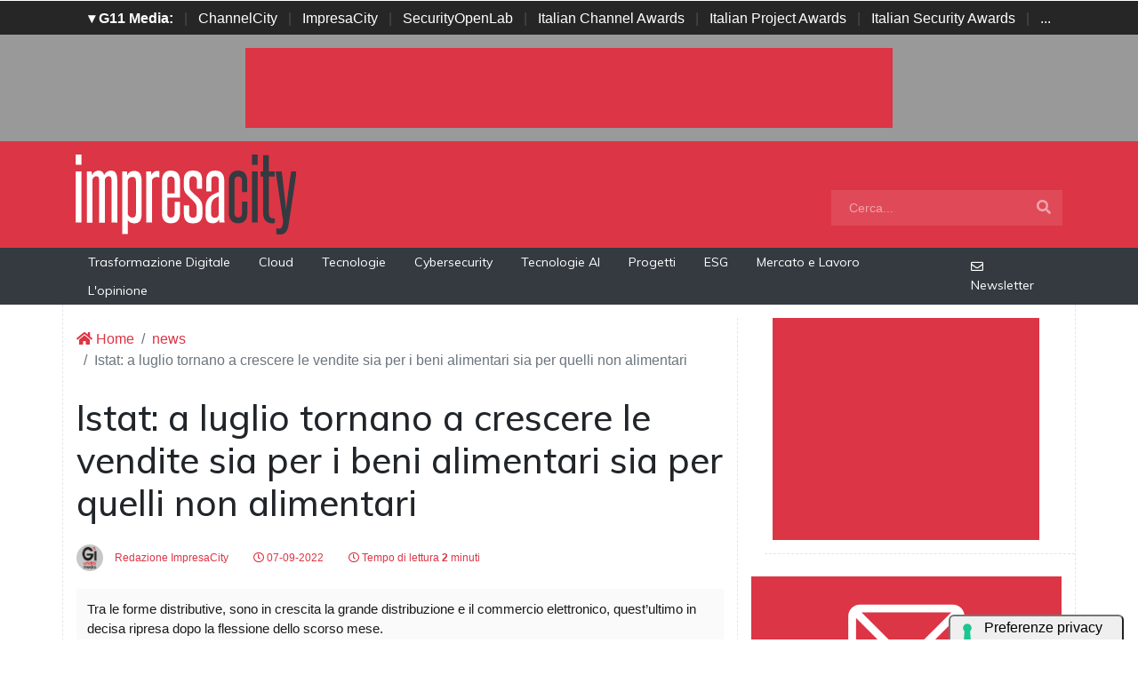

--- FILE ---
content_type: text/html; charset=UTF-8
request_url: https://www.impresacity.it/news/27575/istat-a-luglio-tornano-a-crescere-le-vendite-sia-per-i-beni-alimentari-sia-per-quelli-non-alimentari.html
body_size: 9201
content:
<!doctype html>
<html lang="it-IT">
<head>


    <meta charset="utf-8">
    <title>Istat: a luglio tornano a crescere le vendite sia per i beni alimentari sia per quelli non alimentari</title>
    <meta name="viewport" content="width=device-width, initial-scale=1, shrink-to-fit=no">
    <meta http-equiv="content-language" content="IT" />
    <meta name="title" content="Istat: a luglio tornano a crescere le vendite sia per i beni alimentari sia per quelli non alimentari" />
    <meta name="description" content="Tra le forme distributive, sono in crescita la grande distribuzione e il commercio elettronico, quest’ultimo in decisa ripresa dopo la flessione dello scorso mese." />
    <meta name="keywords" content="impresacity, " />
    <meta name="language" content="it" />
    <meta name="robots" content="INDEX,FOLLOW" />
    <meta name="robots" content="max-snippet:-1, max-image-preview:large, max-video-preview:-1"/>
    <meta name="author" content="ImpresaCity">
    <meta name="image" property="og:image" content="https://www.impresacity.it/immagini/2022/09/07/ecommerce-4849055_960_720.jpeg">

    <link rel="image_src" href="https://www.impresacity.it/immagini/2022/09/07/ecommerce-4849055_960_720.jpeg" />
    <link rel="icon" href="https://www.impresacity.it/img/favicon.png" type="image/png" />
    <link rel="amphtml" href="https://www.impresacity.it/amp/27575/istat-a-luglio-tornano-a-crescere-le-vendite-sia-per-i-beni-alimentari-sia-per-quelli-non-alimentari.html" />
    <link rel="canonical" href="https://www.impresacity.it/news/27575/istat-a-luglio-tornano-a-crescere-le-vendite-sia-per-i-beni-alimentari-sia-per-quelli-non-alimentari.html" />

    <!-- facebook i -->
    <meta property="fb:app_id" content="198876103293">
    <meta property="og:url" content="https://www.impresacity.it/news/27575/istat-a-luglio-tornano-a-crescere-le-vendite-sia-per-i-beni-alimentari-sia-per-quelli-non-alimentari.html" />
    <meta property="og:type" content="Article" />
    <meta property="og:title" content="Istat: a luglio tornano a crescere le vendite sia per i beni alimentari sia per quelli non alimentari" />
    <meta property="og:description" content="Tra le forme distributive, sono in crescita la grande distribuzione e il commercio elettronico, quest’ultimo in decisa ripresa dopo la flessione dello scorso mese." />
    <meta property="og:image" content="https://www.impresacity.it/immagini/2022/09/07/ecommerce-4849055_960_720.jpeg" />
    <meta property="og:image:secure_url" content="https://www.impresacity.it/immagini/2022/09/07/ecommerce-4849055_960_720.jpeg" />
    <meta property="og:site_name" content="impresacity.it"/>
    <meta property="og:image:width"" content="1280"/>
    <meta property="og:image:height" content="720"/>
    <meta property="og:locale" content="it_IT" />
    <meta property="article:publisher" content="https://www.facebook.com/impresacitycity/" />
    <!-- facebook f -->

    <!-- twitter i -->
    <meta name="twitter:card" content="summary_large_image" />
    <meta name="twitter:description" content="Tra le forme distributive, sono in crescita la grande distribuzione e il commercio elettronico, quest’ultimo in decisa ripresa dopo la flessione dello scorso mese." />
    <meta name="twitter:title" content="Istat: a luglio tornano a crescere le vendite sia per i beni alimentari sia per quelli non alimentari" />
    <meta name="twitter:image" content="https://www.impresacity.it/immagini/2022/09/07/ecommerce-4849055_960_720.jpeg" />
    <!-- twitter f -->

    <!-- dlvr tag -->
        <!-- dlvr tag -->

    
		<!-- cookie -->
			<script type="text/javascript" src="https://embeds.iubenda.com/widgets/a00b60dd-6db6-11ee-8bfc-5ad8d8c564c0.js"></script>
		<!-- cookie -->
    
    
    <link rel="stylesheet" href="https://www.impresacity.it/script/bootstrap/css/bootstrap.min.css">
    <script src="https://www.impresacity.it/script/jquery-3.4.1.min.js"></script>
    <script src="https://www.impresacity.it/script/popper.min.js"></script>
    <script src="https://www.impresacity.it/script/bootstrap/js/bootstrap.min.js"></script>
    <link rel="stylesheet" href="https://www.impresacity.it/script/responsive.css">

    <link rel="stylesheet" href="https://www.impresacity.it/script/fontawesome-free-5.12.1-web/css/all.css">

    <link href="https://fonts.googleapis.com/css?family=Muli:300,400,500,600,700,800,900&display=swap" rel="stylesheet">

    <link rel="stylesheet" href="https://www.impresacity.it/script/style1.css">
    <link rel="stylesheet" href="https://www.impresacity.it/script/style4.css">
    <link rel="stylesheet" href="https://www.impresacity.it/script/style2025.css" />
        
    
	
			<!-- Global site tag (gtag.js) - Google Analytics -->
			<script async src="https://www.googletagmanager.com/gtag/js?id=G-EXPP5QHRZT"></script>
			<script>
			window.dataLayer = window.dataLayer || [];
			function gtag(){dataLayer.push(arguments);}
			gtag('js', new Date());

			gtag('config', 'G-EXPP5QHRZT');
			</script>

    
    

    <script async src="https://securepubads.g.doubleclick.net/tag/js/gpt.js"></script>
    <script>
    window.googletag = window.googletag || {cmd: []};
    googletag.cmd.push(function() {
        googletag.defineSlot('/4143769/impresacity-336x280-A', [300, 250], 'div-gpt-ad-1697547680367-0').addService(googletag.pubads());
        googletag.defineSlot('/4143769/impresacity-336x280-B', [300, 250], 'div-gpt-ad-1697547680367-1').addService(googletag.pubads());
        googletag.defineSlot('/4143769/impresacity-336x280-C', [300, 250], 'div-gpt-ad-1697547680367-2').addService(googletag.pubads());
        googletag.defineSlot('/4143769/impresacity-336x280-D', [300, 250], 'div-gpt-ad-1697547680367-3').addService(googletag.pubads());
        googletag.defineSlot('/4143769/impresacity-728x90', [728, 90], 'div-gpt-ad-1697547680367-4').addService(googletag.pubads());
        googletag.defineSlot('/4143769/impresacity-728x90-A', [728, 90], 'div-gpt-ad-1697547680367-5').addService(googletag.pubads());
        googletag.defineSlot('/4143769/impresacity-728x90-B', [728, 90], 'div-gpt-ad-1697547680367-6').addService(googletag.pubads());
        googletag.defineSlot('/4143769/impresacity-728x90-C', [728, 90], 'div-gpt-ad-1697547680367-7').addService(googletag.pubads());
        googletag.defineSlot('/4143769/impresacity-sfondo', [1, 1], 'div-gpt-ad-1697547680367-8').addService(googletag.pubads());
        /*googletag.pubads().enableSingleRequest();*/
        googletag.pubads().collapseEmptyDivs();
        googletag.enableServices();
    });
    </script>



    <script type="application/ld+json">
    {
      "@context" : "https://schema.org",
      "@type" : "WebSite",
      "name" : "ImpresaCity",
      "alternateName" : "IC",
      "url" : "https://www.impresacity.it/"
    }
    </script>


</head>
<body>









                    <div id='div-gpt-ad-1697547680367-8' style="height: 1px;">
                    <script>
                        googletag.cmd.push(function() { googletag.display('div-gpt-ad-1697547680367-8'); });
                    </script>
                    </div>


            













        <!-- network -->
        <style>
            .g11networks { background-color: #262626; color: #4c4c4c; padding-top: 8px; padding-bottom: 8px; height: 38px;  overflow: hidden; }
            .g11networks .breadcrumb, .g11networks .list-group-item, .g11networks .collapse { background-color: #262626; }
            .g11networks .list-group-item { border:  1px solid rgba(255,255,255,.125); border-width: 0 0 1px; }
            .g11networks .container a { color: white; padding: 0 8px 0 8px; text-decoration: none; }
            .g11networks .container a:hover { background-color: rgba(255,255,255,0.2);}
            .g11networks-container .list-group a { color: #262626; text-decoration: none;}
        </style>

        
        <div class="g11networks">
            <div class="container text-center">
                            <a data-toggle="collapse" href="#collapseg11networks"><strong>	&#9662; G11 Media:</strong></a> | 
                            <a target="_Blank" href="https://www.channelcity.it">ChannelCity</a> | 
                            <a target="_Blank" href="https://www.impresacity.it">ImpresaCity</a> | 
                            <a target="_Blank" href="https://www.securityopenlab.it">SecurityOpenLab</a> | 
                            <a target="_Blank" href="https://www.italianchannelawards.it">Italian Channel Awards</a> | 
                            <a target="_Blank" href="https://www.italianprojectawards.it">Italian Project Awards</a> | 
                            <a target="_Blank" href="https://www.italiansecurityawards.it">Italian Security Awards</a> | 
                            <a data-toggle="collapse" href="#collapseg11networks">...
            </div>
        </div>



            <div class="container g11networks-container">

                    <div class="collapse" id="collapseg11networks">
                        <div class="row">
                            <div class="col-md-4">
                                <ul class="list-group list-group-flush">
                                    <li class="list-group-item"><a target="_Blank" href="https://www.g11media.it"><strong>G11 Media</strong></a></li>
                                    <li class="list-group-item"><a target="_Blank" href="https://www.agendaict.it"><strong>AgendaICT</strong></a></li>
                                    <li class="list-group-item"><a target="_Blank" href="https://www.bitcity.it"><strong>BitCity</strong></a></li>
                                    <li class="list-group-item"><a target="_Blank" href="https://www.channelcity.it"><strong>ChannelCity</strong></a></li>
                                    
                                </ul>
                            </div>   
                            <div class="col-md-4">
                                <ul class="list-group list-group-flush">
                                    <li class="list-group-item"><a target="_Blank" href="https://www.securityopenlab.it"><strong>SecurityOpenLab</strong></a></li>
                                    <li class="list-group-item"><a target="_Blank" href="https://www.greencity.it"><strong>GreenCity</strong></a></li>
                                    <li class="list-group-item"><a target="_Blank" href="https://www.impresacity.it"><strong>ImpresaCity</strong></a></li>
                                    <li class="list-group-item"><a target="_Blank" href="https://www.impresagreen.it"><strong>ImpresaGreen</strong></a></li>
                                </ul>
                            </div>                    
                            <div class="col-md-4">
                                <ul class="list-group list-group-flush">
                                    <li class="list-group-item"><a target="_Blank" href="https://www.innovationopenlab.com"><strong>InnovationOpenLab</strong></a></li>
                                    <li class="list-group-item"><a target="_Blank" href="https://www.innovationcity.it"><strong>InnovationCity</strong></a></li>
                                    <li class="list-group-item"><a target="_Blank" href="https://www.italianchannelawards.it"><strong>Italian Channel Awards</strong></a></li>
                                    <li class="list-group-item"><a target="_Blank" href="https://www.italianprojectawards.it"><strong>Italian Project Awards</strong></a></li>
                                    <li class="list-group-item"><a target="_Blank" href="https://www.italiansecurityawards.it"><strong>Italian Security Awards</strong></a></li>
                                </ul>
                            </div>                    
                        </div>
                    </div>


            </div>

        <!-- network -->










        







<!--- pagina i -->

<div class="pagina" id="pagina">







    <!-- ADV apertura i -->   

    <div class="bg-apertura-adv">

        <div class="container">

            <div class="row">

                <div class="col-12">

                    <div class="adv-728x90">

                        
         
                    <div id='div-gpt-ad-1697547680367-4'>
                    <script>
                        googletag.cmd.push(function() { googletag.display('div-gpt-ad-1697547680367-4'); });
                    </script>
                    </div>


            
                    </div>

                </div>

            </div>

        </div>

    </div>

    <!-- ADV apertura f -->










    <!-- menu superiore i -->



    <nav class="navbar navbar-expand-lg navbar-light menu-superiore">

        <div class="container">



            <div class="logo-up"><a href="https://www.impresacity.it/" title="ImpresaCity"><img class="logo-img" src="https://www.impresacity.it/img/logo-impresacity-bianco.svg" alt="ImpresaCity"></a></div>



            <button class="navbar-toggler" type="button" data-toggle="collapse" data-target="#navbarSupportedContent"

                aria-controls="navbarSupportedContent" aria-expanded="false" aria-label="Toggle navigation">

                <span class="navbar-toggler-icon"></span>

            </button>



            <div class="collapse navbar-collapse" id="navbarSupportedContent">

                <ul class="navbar-nav mr-auto">

                    <li class="nav-item d-block d-sm-none">

                        <a class="nav-link" href="https://www.impresacity.it/"><i class="fas fa-home"></i> Home <span class="sr-only">(current)</span></a>

                    </li>



                    <li class="nav-item d-block d-sm-none">        
                        <a class="nav-link" href="https://www.impresacity.it/categoria/trasformazione-digitale">Trasformazione Digitale</a>
                    </li>    

                    <li class="nav-item d-block d-sm-none">                
                        <a class="nav-link" href="https://www.impresacity.it/categoria/cloud">Cloud</a>
                    </li>

                    <li class="nav-item d-block d-sm-none">                
                        <a class="nav-link" href="https://www.impresacity.it/archivio/tecnologie">Tecnologie</a>
                    </li>    

                    <li class="nav-item d-block d-sm-none">                
                        <a class="nav-link" href="https://www.impresacity.it/categoria/cybersecurity">Cybersecurity</a>
                    </li>    

                    <li class="nav-item d-block d-sm-none">                
                        <a class="nav-link" href="https://www.impresacity.it/categoria/tecnologie-ai">Tecnologie AI</a>
                    </li>    

                    <li class="nav-item d-block d-sm-none">
                        <a class="nav-link" href="https://www.impresacity.it/categoria/progetti">Progetti</a>
                    </li>    

                    <li class="nav-item d-block d-sm-none">
                        <a class="nav-link" href="https://www.impresacity.it/categoria/esg">ESG</a>
                    </li>    

                    <li class="nav-item d-block d-sm-none">
                        <a class="nav-link" href="https://www.impresacity.it/categoria/mercato-e-lavoro">Mercato e Lavoro</a>
                    </li>   
                    
                    <li class="nav-item d-block d-sm-none">
                        <a class="nav-link" href="https://www.impresacity.it/categoria/opinione">L'opinione</a>
                    </li>    





                </ul>



                <form class="form-inline my-2 my-lg-0 menu-cerca"  action="https://www.impresacity.it/cerca" method="get" enctype="application/x-www-form-urlencoded" accept-charset="UTF-8">

                    <input id="s" name="s" class="form-control mr-sm-2" type="search" placeholder="Cerca..." aria-label="Search">

                    <button class="btn my-2 my-sm-0" type="submit"><i class="fa fa-search"></i></button>

                </form>



            </div>



        </div>

    </nav>








    







    <nav class="navbar navbar-expand-lg navbar-light menu-superiore-m">

        <div class="container">

            <div class="sinistra d-none d-sm-block">

                <!-- <a class="nav-link" href="https://www.impresacity.it/"><i class="fas fa-home"></i> Home</a> -->
                <a class="nav-link" href="https://www.impresacity.it/categoria/trasformazione-digitale">Trasformazione Digitale</a>
                <a class="nav-link" href="https://www.impresacity.it/categoria/cloud">Cloud</a>
                <a class="nav-link" href="https://www.impresacity.it/categoria/tecnologie">Tecnologie</a>
                <a class="nav-link" href="https://www.impresacity.it/categoria/cybersecurity">Cybersecurity</a>
                <a class="nav-link" href="https://www.impresacity.it/categoria/tecnologie-ai">Tecnologie AI</a>
                <a class="nav-link" href="https://www.impresacity.it/categoria/progetti">Progetti</a>
                <a class="nav-link" href="https://www.impresacity.it/categoria/esg">ESG</a>
                <a class="nav-link" href="https://www.impresacity.it/categoria/mercato-e-lavoro">Mercato e Lavoro</a>
                <a class="nav-link" href="https://www.impresacity.it/categoria/opinione">L'opinione</a>
                
            </div>

            <div class="destra">



                    <a class="nav-link" target="_Blank" href="https://bitcity.emailsp.com/frontend/forms/Subscription.aspx?idList=4&idForm=133&guid=28530055-23BC-4E37-AD99-3319F2F068F0" title="Iscriviti alla newsltter di ImpresaCity per rimanere sempre aggiornato"><i class="far fa-envelope"></i> Newsletter</a>

            </div>

        </div>

    </nav>

    <!-- menu superiore i -->




    

    





















 






<!-- pagina lettura i -->


    <div class="container container-bianco">
        <div class="row sopra-15">

        
                

                


<!--  dati strutturati i ----------------------------------------------------------------------------------->

   <script type="application/ld+json">
            {
              "@context": "http://schema.org",
              "@type": "NewsArticle",
              "timeRequired": "PT2M",
              "mainEntityOfPage": {
                "@type": "WebPage",
                "@id": "https://www.impresacity.it/news/27575/istat-a-luglio-tornano-a-crescere-le-vendite-sia-per-i-beni-alimentari-sia-per-quelli-non-alimentari.html"
              },
              "headline": "Istat: a luglio tornano a crescere le vendite sia per i beni alimentari sia per quelli non alimentari",
              "image": {
                "@type": "ImageObject",
                "url": "https://www.impresacity.it/immagini/2022/09/07/ecommerce-4849055_960_720.jpeg",
                "width": 1024,
                "height": 768
              },
              "datePublished": "2022-09-07 11:34:00",
              "dateModified": "2022-09-07 11:38:19",
              "author": {
                "@type": "Person",
                "name": "Redazione ImpresaCity"
              },
               "publisher": {
                "@type": "Organization",
                "name": "G11 Media S.r.l.",
                "url": "https://www.g11media.it",
                "logo": {
                  "@type": "ImageObject",
                  "url": "https://www.g11media.it/img2015/g11media.png",
                  "width": 300,
                  "height": 300
                }
              },
              "description": "Tra le forme distributive, sono in crescita la grande distribuzione e il commercio elettronico, quest’ultimo in decisa ripresa dopo la flessione dello scorso mese. ",
              "articleBody": "A luglio 2022 l'Istat stima una crescita congiunturale per le vendite al dettaglio (+1,3% in valore e +1,0% in volume). In aumento sia le vendite dei beni non alimentari (+1,3% in valore e +1,4% in volume) sia quelle dei beni alimentari (+1,2% in valore e +0,5% in volume). Nel trimestre maggio-luglio 2022, in termini congiunturali, le vendite al dettaglio crescono in valore (+1,9%) e in volume (+0,3%). Sono in aumento le vendite dei beni non alimentari (rispettivamente +1,1% in valore e +0,5% in volume) mentre quelle dei beni alimentari crescono in valore (+2,7%) e sono stazionarie in volume. Su base tendenziale, a luglio 2022, le vendite al dettaglio aumentano del 4,2% in valore e diminuiscono dello 0,9% in volume. Sono in crescita le vendite dei beni non alimentari (+2,7% in valore e +1,0% in volume) mentre quelle dei beni alimentari registrano un aumento in valore (+6,1%) e una diminuzione in volume(-3,6%). Per quanto riguarda i beni non alimentari, si registrano variazioni tendenziali positive per quasi tutti i gruppi di prodotti ad eccezione di Foto-ottica e pellicole (-1,3%) e Cartoleria, libri, giornali e riviste (-1,2%). Gli aumenti maggiori riguardano Dotazioni per l rsquo;informatica, telecomunicazioni, telefonia (+8,2%) ed Elettrodomestici, radio, tv e registratori (+6,9%). Rispetto a luglio 2021, il valore delle vendite al dettaglio cresce per la grande distribuzione (+7,3%) e il commercio elettronico (+20,6%) mentre non subisce variazioni per le imprese operanti su piccole superfici e diminuisce per le vendite al di fuori dei negozi (-1,5%)."
            }
            </script>

          
            


          <script type="application/ld+json">
            {
              "@context": "http://schema.org",
              "@type": "Article",
              "timeRequired": "PT2M",
              "mainEntityOfPage": {
                "@type": "WebPage",
                "@id": "https://www.impresacity.it/news/27575/istat-a-luglio-tornano-a-crescere-le-vendite-sia-per-i-beni-alimentari-sia-per-quelli-non-alimentari.html"
              },
              "headline": "Istat: a luglio tornano a crescere le vendite sia per i beni alimentari sia per quelli non alimentari",
              "image": {
                "@type": "ImageObject",
                "url": "https://www.impresacity.it/immagini/2022/09/07/ecommerce-4849055_960_720.jpeg",
                "width": 1024,
                "height": 768
              },
              "datePublished": "2022-09-07 11:34:00",
              "dateModified": "2022-09-07 11:38:19",
              "author": {
                "@type": "Person",
                "name": "Redazione ImpresaCity"
              },
               "publisher": {
                "@type": "Organization",
                "name": "G11 Media S.r.l.",
                "url": "https://www.g11media.it",
                "logo": {
                  "@type": "ImageObject",
                  "url": "https://www.g11media.it/img2015/g11media.png",
                  "width": 300,
                  "height": 300
                }
              },
              "description": "Tra le forme distributive, sono in crescita la grande distribuzione e il commercio elettronico, quest’ultimo in decisa ripresa dopo la flessione dello scorso mese. ",
              "articleBody": "A luglio 2022 l'Istat stima una crescita congiunturale per le vendite al dettaglio (+1,3% in valore e +1,0% in volume). In aumento sia le vendite dei beni non alimentari (+1,3% in valore e +1,4% in volume) sia quelle dei beni alimentari (+1,2% in valore e +0,5% in volume). Nel trimestre maggio-luglio 2022, in termini congiunturali, le vendite al dettaglio crescono in valore (+1,9%) e in volume (+0,3%). Sono in aumento le vendite dei beni non alimentari (rispettivamente +1,1% in valore e +0,5% in volume) mentre quelle dei beni alimentari crescono in valore (+2,7%) e sono stazionarie in volume. Su base tendenziale, a luglio 2022, le vendite al dettaglio aumentano del 4,2% in valore e diminuiscono dello 0,9% in volume. Sono in crescita le vendite dei beni non alimentari (+2,7% in valore e +1,0% in volume) mentre quelle dei beni alimentari registrano un aumento in valore (+6,1%) e una diminuzione in volume(-3,6%). Per quanto riguarda i beni non alimentari, si registrano variazioni tendenziali positive per quasi tutti i gruppi di prodotti ad eccezione di Foto-ottica e pellicole (-1,3%) e Cartoleria, libri, giornali e riviste (-1,2%). Gli aumenti maggiori riguardano Dotazioni per l rsquo;informatica, telecomunicazioni, telefonia (+8,2%) ed Elettrodomestici, radio, tv e registratori (+6,9%). Rispetto a luglio 2021, il valore delle vendite al dettaglio cresce per la grande distribuzione (+7,3%) e il commercio elettronico (+20,6%) mentre non subisce variazioni per le imprese operanti su piccole superfici e diminuisce per le vendite al di fuori dei negozi (-1,5%)."
            }
            </script>

<!--  dati strutturati f ----------------------------------------------------------------------------------->








            <!--- colonna sinistra i -->
            <div class="col-lg-8 divisione-destra">



                


                


                    
                    <nav aria-label="breadcrumb">
                        <ol class="breadcrumb">
                            <li class="breadcrumb-item"><a href="https://www.impresacity.it/"><i class="fas fa-home"></i> Home</a></li>
                            <li class="breadcrumb-item"><a href="https://www.impresacity.it/archivio/news">news</a></li>
                            <li class="breadcrumb-item active" aria-current="page">Istat: a luglio tornano a crescere le vendite sia per i beni alimentari sia per quelli non alimentari</li>
                        </ol>
                    </nav>


                <h1 class="post-titolo"> Istat: a luglio tornano a crescere le vendite sia per i beni alimentari sia per quelli non alimentari </h1>



                <ul class="post-meta">
                    <li class="post-author">
                        <a href="#"><img class="immagine-autore rounded-circle" src="https://www.impresacity.it/img/autori/redazione.jpg" title="Redazione ImpresaCity" alt="Redazione ImpresaCity"> Redazione ImpresaCity </a>
                    </li>
                    <li><a href="#"><i class="far fa-clock"></i> 07-09-2022 </a></li>

                    <li><a href="#"><i class="far fa-clock"></i> Tempo di lettura <strong>2</strong> minuti</a></li>

                    <li class="social-share">
                                            </li>
                </ul>

                
                <p class="post-occhiello"> Tra le forme distributive, sono in crescita la grande distribuzione e il commercio elettronico, quest’ultimo in decisa ripresa dopo la flessione dello scorso mese.

 </p>


                <div class="post-immagine immagine">
                    <div class="immagine-sfondo" style="background-image:url(https://www.impresacity.it/immagini/2022/09/07/ecommerce-4849055_960_720.jpeg)"> </div>
                    <div class="post-immagine-cat">
                                                <a title="Mercato e Lavoro" href="https://www.impresacity.it/categoria/mercato-e-lavoro" class="post-cat">Mercato e Lavoro</a>
                                            </div>
                </div>








                

                
                
                
                
                
                <!-- riga social i -->           
                <div class="riga-social">
					<div class="social">
                        <div class="item"><a target="_Blank" href="https://www.facebook.com/sharer.php?u=https://www.impresacity.it/news/27575/istat-a-luglio-tornano-a-crescere-le-vendite-sia-per-i-beni-alimentari-sia-per-quelli-non-alimentari.html"><img src="/img/social/facebook.svg"></a></div>
                        <div class="item"><a target="_Blank" href="https://www.linkedin.com/shareArticle?mini=true&url=https://www.impresacity.it/news/27575/istat-a-luglio-tornano-a-crescere-le-vendite-sia-per-i-beni-alimentari-sia-per-quelli-non-alimentari.html&title=Istat: a luglio tornano a crescere le vendite sia per i beni alimentari sia per quelli non alimentari"><img src="/img/social/linkedin.svg"></a></div>
                        <div class="item"><a target="_Blank" href="https://twitter.com/intent/tweet?text=Istat: a luglio tornano a crescere le vendite sia per i beni alimentari sia per quelli non alimentari&url=https://www.impresacity.it/news/27575/istat-a-luglio-tornano-a-crescere-le-vendite-sia-per-i-beni-alimentari-sia-per-quelli-non-alimentari.html"><img src="/img/social/twitter.svg"></a></div>
                    </div>
                </div>
                <!-- riga social f -->



           
                                








                <div class="post-testo">
                    <p>A luglio 2022 l'<strong>Istat</strong> stima una crescita congiunturale per le vendite al dettaglio (+1,3% in valore e +1,0% in volume). In aumento sia le vendite dei beni non alimentari (+1,3% in valore e +1,4% in volume) sia quelle dei beni alimentari (+1,2% in valore e +0,5% in volume).</p>
<p>Nel trimestre maggio-luglio 2022, in termini congiunturali, le vendite al dettaglio crescono in valore (+1,9%) e in volume (+0,3%). Sono in aumento le vendite dei beni non alimentari (rispettivamente +1,1% in valore e +0,5% in volume) mentre quelle dei beni alimentari crescono in valore (+2,7%) e sono stazionarie in volume.</p>
<p>Su base tendenziale, a luglio 2022, le vendite al dettaglio aumentano del 4,2% in valore e diminuiscono dello 0,9% in volume. Sono in crescita le vendite dei beni non alimentari (+2,7% in valore e +1,0% in volume) mentre quelle dei beni alimentari registrano un aumento in valore (+6,1%) e una diminuzione in volume<br />(-3,6%).</p>
<p>Per quanto riguarda i beni non alimentari, si registrano variazioni tendenziali positive per quasi tutti i gruppi di prodotti ad eccezione di Foto-ottica e pellicole (-1,3%) e Cartoleria, libri, giornali e riviste (-1,2%). Gli aumenti maggiori riguardano <strong>Dotazioni per l&rsquo;informatica, telecomunicazioni, telefonia (+8,2%) </strong>ed Elettrodomestici, radio, tv e registratori (+6,9%).</p>
<p>Rispetto a luglio 2021, il valore delle vendite al dettaglio cresce per la grande distribuzione (+7,3%) e<strong> il commercio elettronico (+20,6%)</strong> mentre non subisce variazioni per le imprese operanti su piccole superfici e diminuisce per le vendite al di fuori dei negozi (-1,5%).</p>                </div>


            
                



                
                

                


                


                



                <div class="sopra-15"></div>










                



                  
                <div class="badge-newsletter pt-3">
                    <center><span>Se questo articolo ti è piaciuto e vuoi rimanere sempre informato</span></center>
                        <div class="alert alert-light text-center align-middle">
                                <svg xmlns="http://www.w3.org/2000/svg" width="32" height="32" fill="currentColor" class="bi bi-envelope-paper-heart" viewBox="0 0 16 16">
                                    <path fill-rule="evenodd" d="M2 2a2 2 0 0 1 2-2h8a2 2 0 0 1 2 2v1.133l.941.502A2 2 0 0 1 16 5.4V14a2 2 0 0 1-2 2H2a2 2 0 0 1-2-2V5.4a2 2 0 0 1 1.059-1.765L2 3.133zm0 2.267-.47.25A1 1 0 0 0 1 5.4v.817l1 .6zm1 3.15 3.75 2.25L8 8.917l1.25.75L13 7.417V2a1 1 0 0 0-1-1H4a1 1 0 0 0-1 1zm11-.6 1-.6V5.4a1 1 0 0 0-.53-.882L14 4.267zM8 2.982C9.664 1.309 13.825 4.236 8 8 2.175 4.236 6.336 1.31 8 2.982m7 4.401-4.778 2.867L15 13.117zm-.035 6.88L8 10.082l-6.965 4.18A1 1 0 0 0 2 15h12a1 1 0 0 0 .965-.738ZM1 13.116l4.778-2.867L1 7.383v5.734Z"/>
                                </svg>
                                 Iscriviti alla nostra Newsletter Gratuita.
                                <a class="btn btn-light" href="https://bitcity.emailsp.com/frontend/forms/Subscription.aspx?idList=4&idForm=133&guid=28530055-23BC-4E37-AD99-3319F2F068F0" target="_Blank" data-cmp-ab="2">Iscriviti</a>
                        </div>
                </div>



                <div class="badge-google-news pt-1">
                        <div class="alert alert-light text-center align-middle">
                                <a class="" href="https://news.google.com/publications/CAAqKQgKIiNDQklTRkFnTWFoQUtEbWx0Y0hKbGMyRmphWFI1TG1sMEtBQVAB?ceid=IT:it&oc=3" target="_Blank" data-cmp-ab="2"><img class="img-fluid" alt="GoogleNews" src="https://www.securityopenlab.it/img/google-news.svg" data-cmp-info="10"></a>
                                 Rimani sempre aggiornato, seguici su Google News! 
                                <a class="btn btn-light" href="https://news.google.com/publications/CAAqKQgKIiNDQklTRkFnTWFoQUtEbWx0Y0hKbGMyRmphWFI1TG1sMEtBQVAB?ceid=IT:it&oc=3" target="_Blank" data-cmp-ab="2">Seguici</a>
                        </div>
                </div>


                <!-- abbonamento rivista -->
                <style>
                    .post-abbonamento-news .alert{
                        background-color:#dc3545;
                        color: white;
                        font-size: 1.25rem;
                    }


                    .post-abbonamento-news .btn{
                        border-radius: 1.25rem;
                        background-color: white;
                        padding: 5px 30px 5px 30px;
                        font-size: 1.2rem;
                    }
                </style>

                <div class="post-abbonamento-news pt-1">
                        <div class="alert alert-light text-center align-middle">
                                  <a class="btn btn-light" href="https://www.g11media.it/abbonamento/icm" target="_Blank">Abbonati</a> alla rivista <strong>ImpresaCity Magazine</strong> e ricevi la tua copia.
                        </div>
                </div>
                <!-- abbonamento rivista -->






                
                <div class="adv-728x90"> 
            
       
                    <div id='div-gpt-ad-1697547680367-5'>
                    <script>
                        googletag.cmd.push(function() { googletag.display('div-gpt-ad-1697547680367-5'); });
                    </script>
                    </div>

             </div>



                                


                        <!-- notizie correlate i -->


                                    <h2 class="block-title sopra-15">
                                        <span class="titolo"> Notizie correlate</span>
                                        <span class="bar"></span>

                                    </h2>



                                    <div class="row">
                                
                                            
                                            


                                    </div>


                        <!-- notizie correlate f -->









    <div class="adv-728x90 mb-4 d-none"> 
            
       
                    <div id='div-gpt-ad-1697547680367-6'>
                    <script>
                        googletag.cmd.push(function() { googletag.display('div-gpt-ad-1697547680367-6'); });
                    </script>
                    </div>

             </div>
    <div class="adv-728x90 mb-4 d-none"> 
            
    
                    <div id='div-gpt-ad-1697547680367-7'>
                    <script>
                        googletag.cmd.push(function() { googletag.display('div-gpt-ad-1697547680367-7'); });
                    </script>
                    </div>

            
             </div>
    <div class="adv-300x250 mb-4 d-none"> 
     
                <div id='div-gpt-ad-1697547680367-3'>
                <script>
                    googletag.cmd.push(function() { googletag.display('div-gpt-ad-1697547680367-3'); });
                </script>
                </div>

             </div>


                        


    </div>
    <!-- colonna sinistra f -->





    <!-- colonna destra i -->
    <div class="col-lg-4">




            

            <div class="adv-300x250">
            
        
                <div id='div-gpt-ad-1697547680367-0'>
                <script>
                    googletag.cmd.push(function() { googletag.display('div-gpt-ad-1697547680367-0'); });
                </script>
                </div>


            </div>
            
            <div class="divisione"></div>


           

            <div class="newsletter">
                <a href="https://bitcity.emailsp.com/frontend/forms/Subscription.aspx?idList=4&idForm=133&guid=28530055-23BC-4E37-AD99-3319F2F068F0" target="_Blank"><img class="img-fluid" src="https://www.impresacity.it/img/btn-newsletter-ita.svg"></a>
            </div>

       
            <div class="divisione"></div>



                        <!--- lista speciali i --->

                        <h2 class="block-title">
                            <span class="titolo"> Speciali</span>
                            <span class="bar"></span>
                            <span class="bottoni"><a class="title-destra" href="https://www.impresacity.it/speciale">Tutti gli speciali</a></span>
                        </h2>


                                                <div class="post-speciali"
                            style="background-image:url(https://www.impresacity.it/immagini/2025/12/18/wpc2025_gpx.jpg)">
                            <div class="post-img">
                                <a href="https://www.impresacity.it/speciali/2025/wpc-2025" class="simple" title="WPC 2025"></a>
                                <div class="mask"></div>
                            </div>
                            <div class="post-sopra">
                                Speciale
                            </div>
                            <div class="post-testi">
                                <h1 class="titolo"><a href="https://www.impresacity.it/speciali/2025/wpc-2025" title="WPC 2025">WPC 2025</a></h1>
                            </div>
                        </div>
                                                <div class="post-speciali"
                            style="background-image:url(https://www.impresacity.it/immagini/2025/12/18/speciale-novembre-impresacity.jpg)">
                            <div class="post-img">
                                <a href="https://www.impresacity.it/speciali/2025/speciale-cloud-ibrido-e-multicoud" class="simple" title="Speciale Cloud ibrido e multicloud - Un ecosistema in evoluzione"></a>
                                <div class="mask"></div>
                            </div>
                            <div class="post-sopra">
                                Speciale
                            </div>
                            <div class="post-testi">
                                <h1 class="titolo"><a href="https://www.impresacity.it/speciali/2025/speciale-cloud-ibrido-e-multicoud" title="Speciale Cloud ibrido e multicloud - Un ecosistema in evoluzione">Speciale Cloud ibrido e multicloud - Un ecosistema in evoluzione</a></h1>
                            </div>
                        </div>
                                                <div class="post-speciali"
                            style="background-image:url(https://www.impresacity.it/immagini/2025/12/11/red-hat-summit-connect-2025.jpg)">
                            <div class="post-img">
                                <a href="https://www.impresacity.it/speciali/2025/redhat" class="simple" title="Red Hat Summit Connect 2025"></a>
                                <div class="mask"></div>
                            </div>
                            <div class="post-sopra">
                                Speciale
                            </div>
                            <div class="post-testi">
                                <h1 class="titolo"><a href="https://www.impresacity.it/speciali/2025/redhat" title="Red Hat Summit Connect 2025">Red Hat Summit Connect 2025</a></h1>
                            </div>
                        </div>
                                                <div class="post-speciali"
                            style="background-image:url(https://www.impresacity.it/immagini/2025/12/04/innovate-roadshow-social.jpg)">
                            <div class="post-img">
                                <a href="https://www.impresacity.it/speciali/2025/dynatrace" class="simple" title="Dynatrace: l’observability che fa la differenza"></a>
                                <div class="mask"></div>
                            </div>
                            <div class="post-sopra">
                                Speciale
                            </div>
                            <div class="post-testi">
                                <h1 class="titolo"><a href="https://www.impresacity.it/speciali/2025/dynatrace" title="Dynatrace: l’observability che fa la differenza">Dynatrace: l’observability che fa la differenza</a></h1>
                            </div>
                        </div>
                                                <div class="post-speciali"
                            style="background-image:url(https://www.impresacity.it/immagini/2025/12/04/speciale-normative-e-compliance-it.jpg)">
                            <div class="post-img">
                                <a href="https://www.impresacity.it/speciali/2025/speciale-normative-e-compliance-it" class="simple" title="Speciale normative e compliance IT"></a>
                                <div class="mask"></div>
                            </div>
                            <div class="post-sopra">
                                Speciale
                            </div>
                            <div class="post-testi">
                                <h1 class="titolo"><a href="https://www.impresacity.it/speciali/2025/speciale-normative-e-compliance-it" title="Speciale normative e compliance IT">Speciale normative e compliance IT</a></h1>
                            </div>
                        </div>
                        


                        <!--- lista speciali i --->









            <div class="divisione"></div>

            <div class="adv-300x250">

            <div id='div-gpt-ad-1697547680367-1'>
                <script>
                    googletag.cmd.push(function() { googletag.display('div-gpt-ad-1697547680367-1'); });
                </script>
                </div>

            </div>
            
            <div class="divisione"></div>







                                <!-- colonna calendario i -->

                                        

                                        <h2 class="block-title">
                                            <span class="titolo"> Calendario</span>
                                            <span class="bar"></span>
                                            <span class="bottoni"><a class="title-destra" href="https://www.impresacity.it/calendario">Tutto</a></span>
                                        </h2>



                                                                                <a href="https://www.impresacity.it/calendario/5995/netapp-insight-xtra.html" class="calendario" title="NETAPP INSIGHT XTRA">
                                            <div class="calendariodata">
                                                <div class="calendariogiorno"><strong> Gen </strong> <em> 28</em></div>
                                            </div>
                                            <div class="calendariotitolo">
                                                NETAPP INSIGHT XTRA                                            </div>

                                        </a>
                                                                                <a href="https://www.impresacity.it/calendario/6031/commvault-shift-2026.html" class="calendario" title="Commvault SHIFT 2026">
                                            <div class="calendariodata">
                                                <div class="calendariogiorno"><strong> Feb </strong> <em> 19</em></div>
                                            </div>
                                            <div class="calendariotitolo">
                                                Commvault SHIFT 2026                                            </div>

                                        </a>
                                                                                <a href="https://www.impresacity.it/calendario/6022/summit-ovhcloud-2026-roma.html" class="calendario" title="Summit OVHcloud 2026 - Roma">
                                            <div class="calendariodata">
                                                <div class="calendariogiorno"><strong> Feb </strong> <em> 26</em></div>
                                            </div>
                                            <div class="calendariotitolo">
                                                Summit OVHcloud 2026 - Roma                                            </div>

                                        </a>
                                                                                <a href="https://www.impresacity.it/calendario/6021/summit-ovhcloud-2026-milano.html" class="calendario" title="Summit OVHcloud 2026 - Milano">
                                            <div class="calendariodata">
                                                <div class="calendariogiorno"><strong> Mar </strong> <em> 05</em></div>
                                            </div>
                                            <div class="calendariotitolo">
                                                Summit OVHcloud 2026 - Milano                                            </div>

                                        </a>
                                                                                <a href="https://www.impresacity.it/calendario/6045/crowdtour-2026-milano.html" class="calendario" title="CrowdTour 2026 - Milano">
                                            <div class="calendariodata">
                                                <div class="calendariogiorno"><strong> Mag </strong> <em> 26</em></div>
                                            </div>
                                            <div class="calendariotitolo">
                                                CrowdTour 2026 - Milano                                            </div>

                                        </a>
                                                                                <a href="https://www.impresacity.it/calendario/6041/msp-day-2026.html" class="calendario" title="MSP DAY 2026">
                                            <div class="calendariodata">
                                                <div class="calendariogiorno"><strong> Giu </strong> <em> 11</em></div>
                                            </div>
                                            <div class="calendariotitolo">
                                                MSP DAY 2026                                            </div>

                                        </a>
                                        

                                    <!-- colonna calendario f -->


























            <div class="divisione"></div>

            <div class="adv-300x250">
            
      
                <div id='div-gpt-ad-1697547680367-2'>
                <script>
                    googletag.cmd.push(function() { googletag.display('div-gpt-ad-1697547680367-2'); });
                </script>
                </div>

            </div>
            
            <div class="divisione"></div>





            <!-- box rivista i -->

    <h2 class="block-title">
        <span class="titolo"> Magazine</span>
        <span class="bar"></span>
        <span class="bottoni"><a class="title-destra" href="https://www.impresacity.it/magazine">Tutti i numeri</a></span>
    </h2>

    <p class="text-center pl-5 pr-5">
        <a href="https://www.impresacity.it/magazine/37009/impresacity-magazine-n94-anno-2025.html" title="ImpresaCity Magazine">
            <img class="img-fluid" src="https://www.impresacity.it/immagini/2026/01/19/94.jpg" alt="ImpresaCity Magazine">
        </a>
    </p>

    <p class="text-center"><br>
    <a class="btn btn-arancio" href="https://www.impresacity.it/magazine/37009/impresacity-magazine-n94-anno-2025.html">Leggi il Magazine</a>
    </p>

<!-- box rivista f -->


            




    </div>
    <!-- colonna destra i -->



    </div>
</div>

























<!-- pagina lettura f -->








<!--- banner chiusura i-->

    <div class="container container-bianco">

        <div class="row sopra-30 sotto-30">

            <div class="col-12">

                <div class="adv-728x90">

                    

                  <script async src="https://pagead2.googlesyndication.com/pagead/js/adsbygoogle.js?client=ca-pub-4939405872491402"
                        crossorigin="anonymous"></script>
                    <!-- G11-728x90-A -->
                    <ins class="adsbygoogle"
                        style="display:inline-block;width:728px;height:90px"
                        data-ad-client="ca-pub-4939405872491402"
                        data-ad-slot="2254044853"></ins>
                    <script>
                        (adsbygoogle = window.adsbygoogle || []).push({});
                    </script>

            
                </div>

            </div>

        </div>

    </div>

<!--- banner chiusura i-->





































<!--- newsletter i -->





<div class="newsletter">

    <div class="container">

        <div class="row">

            <div class="col-12"> 

            

                    <h1 class="text-center">Iscriviti alla nostra newsletter</h1>

                    <p class="text-center">Soluzioni B2B per il Mercato delle Imprese e per la Pubblica Amministrazione</p>

                    <p class="text-center"><a class="btn btn-light"

                    href="https://bitcity.emailsp.com/frontend/forms/Subscription.aspx?idList=4&idForm=133&guid=28530055-23BC-4E37-AD99-3319F2F068F0"

                    target="_Blank">Iscriviti alla newsletter</a></p>

            

            </div>

            

        </div>

    </div>

</div>





<!--- newsletter f -->







































<!--- networks i -->





<div class="networks">

    <div class="container">

        <div class="row">

            <div class="col-12">

            

                        <h1 class="text-center">G11 Media Networks</h1>



                        <ul class="nav justify-content-center">

                            <li class="nav-item">

                                <a class="nav-link" target="_Blank" href="https://www.bitcity.it">BitCity</a>

                            </li>

                            <li class="nav-item">

                                <a class="nav-link" target="_Blank" href="https://www.channelcity.it">ChannelCity</a>

                            </li>

                            <li class="nav-item">

                                <a class="nav-link" target="_Blank" href="https://www.impresacity.it">ImpresaCity</a>

                            </li>

                            <li class="nav-item">

                                <a class="nav-link" target="_Blank" href="https://www.securityopenlab.it">SecurityOpenLab</a>

                            </li>

                            <li class="nav-item">

                                <a class="nav-link" target="_Blank" href="https://www.greencity.it">GreenCity</a>

                            </li>

                            <li class="nav-item">

                                <a class="nav-link" target="_Blank" href="https://www.impresagreen.it">ImpresaGreen</a>

                            </li>

                            <li class="nav-item">

                                <a class="nav-link" target="_Blank" href="https://www.italianchannelawards.it">ItalianChannelAwards</a>

                            </li>

                            <li class="nav-item">

                                <a class="nav-link" target="_Blank" href="https://www.agendaict.it">AgendaIct</a>

                            </li>

                        </ul>



            </div>

        </div>

    </div>

</div>





<!--- networks f -->















































      





<!--- footer i -->





<div class="footer">

    <div class="container">

        <div class="row">

            

            <div class="col-12">
   

                        <ul class="nav justify-content-center">
                            <li class="nav-item">
                                <a class="nav-link" href="https://www.impresacity.it/">Home</a>
                            </li>
                            <li class="nav-item">
                                <a class="nav-link" href="https://www.impresacity.it/speciale">Speciali</a>
                            </li>
                            <li class="nav-item">
                                <a class="nav-link" target="_Blank" href="https://bitcity.emailsp.com/frontend/forms/Subscription.aspx?idList=4&idForm=133&guid=28530055-23BC-4E37-AD99-3319F2F068F0">Newsletter</a>
                            </li>
                            <li class="nav-item">
                                <a class="nav-link" href="https://www.impresacity.it/pagina/9298/redazione.html">Redazione</a>
                            </li>
                            <li class="nav-item">
                                <a class="nav-link" href="https://www.impresacity.it/pagina/9301/copyright.html">Copyright</a>
                            </li>
                            <li class="nav-item">
                                <a class="nav-link" href="https://www.impresacity.it/pagina/9299/pubblicita.html">Pubblicità</a>
                            </li>
                            <li class="nav-item">
                                <a class="nav-link" href="https://www.impresacity.it/rss/rss">RSS</a>
                            </li>                            
                        </ul>

      


                <div class="text-center logo-up"><a href="https://www.impresacity.it/" title="ImpresaCity"><img class="logo-img" src="https://www.impresacity.it/img/logo-impresacity-bianco.svg" alt="ImpresaCity"></a></div>

      

            </div>













            <div class="offset-md-3 col-md-6"> 

                

                <p class="text-center indirizzo">

                ImpresaCity e' un canale di BitCity, testata giornalistica registrata presso il tribunale di Como , <br> n. 21/2007 del

            11/10/2007- Iscrizione ROC n. 15698<br><br>

            

            

            G11 MEDIA S.R.L.

            Sede Legale Via NUOVA VALASSINA, 4 22046 MERONE (CO) - P.IVA/C.F.03062910132

            Registro imprese di Como n. 03062910132 - REA n. 293834 CAPITALE SOCIALE Euro 30.000 i.v.  

            </p>



            </div>

            


            <div class="col-12">

            

                        <ul class="nav justify-content-center">



                            <li class="nav-item">

                                <a class="nav-link" target="_Blank" href="https://www.g11media.it/cookie/">Cookie</a>

                            </li>

                            <li class="nav-item">

                                <a class="nav-link" target="_Blank" href="https://www.g11media.it/privacy">Privacy</a>

                            </li>



                        </ul>





            </div>







        </div>

    </div>

</div>





<!--- footer f -->







</div>

<!--- pagina f -->






                    <div id='div-gpt-ad-1697547680367-8' style="height: 1px;">
                    <script>
                        googletag.cmd.push(function() { googletag.display('div-gpt-ad-1697547680367-8'); });
                    </script>
                    </div>


            

    

				<!-- Histats.com  START  (aync)-->
					<script type="text/javascript">var _Hasync= _Hasync|| [];
					_Hasync.push(['Histats.start', '1,1507282,4,0,0,0,00010000']);
					_Hasync.push(['Histats.fasi', '1']);
					_Hasync.push(['Histats.track_hits', '']);
					(function() {
					var hs = document.createElement('script'); hs.type = 'text/javascript'; hs.async = true;
					hs.src = ('//s10.histats.com/js15_as.js');
					(document.getElementsByTagName('head')[0] || document.getElementsByTagName('body')[0]).appendChild(hs);
					})();</script>
					<noscript><a href="/" target="_blank"><img  src="//sstatic1.histats.com/0.gif?1507282&101" alt="statistiche per siti" border="0"></a></noscript>
				<!-- Histats.com  END  -->

   
    













<div class="server" style="text-align: center; font-size: 11px;">www.impresacity.it - 8.3.23 - 4.6.4</body>

</html>

--- FILE ---
content_type: text/html; charset=utf-8
request_url: https://www.google.com/recaptcha/api2/aframe
body_size: 268
content:
<!DOCTYPE HTML><html><head><meta http-equiv="content-type" content="text/html; charset=UTF-8"></head><body><script nonce="v4x_kRVwnPfFFWvZmJC5hw">/** Anti-fraud and anti-abuse applications only. See google.com/recaptcha */ try{var clients={'sodar':'https://pagead2.googlesyndication.com/pagead/sodar?'};window.addEventListener("message",function(a){try{if(a.source===window.parent){var b=JSON.parse(a.data);var c=clients[b['id']];if(c){var d=document.createElement('img');d.src=c+b['params']+'&rc='+(localStorage.getItem("rc::a")?sessionStorage.getItem("rc::b"):"");window.document.body.appendChild(d);sessionStorage.setItem("rc::e",parseInt(sessionStorage.getItem("rc::e")||0)+1);localStorage.setItem("rc::h",'1769399726726');}}}catch(b){}});window.parent.postMessage("_grecaptcha_ready", "*");}catch(b){}</script></body></html>